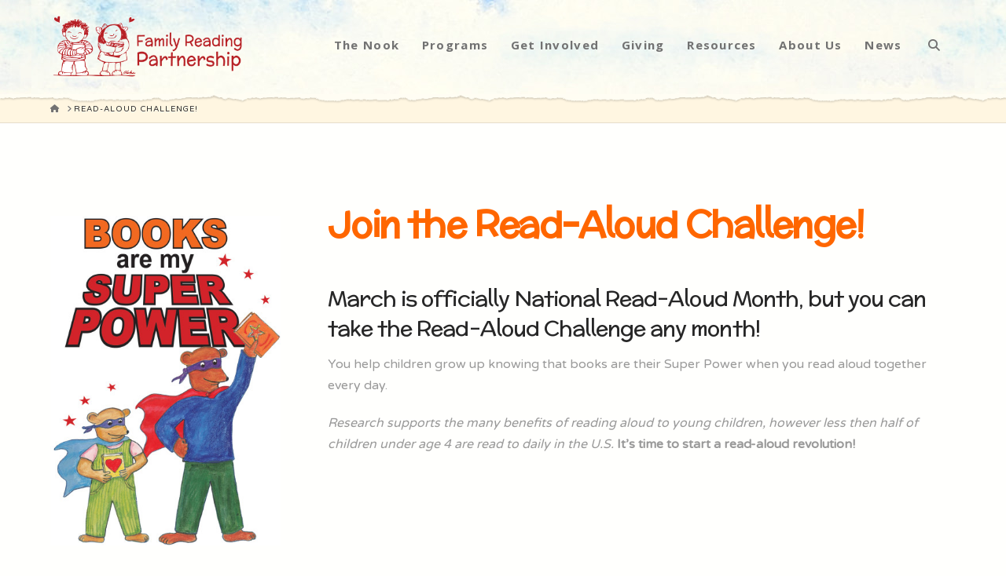

--- FILE ---
content_type: text/html; charset=UTF-8
request_url: https://www.familyreading.org/read-aloud-challenge/
body_size: 85112
content:
<!DOCTYPE html>
<html class="no-js" lang="en-US">
<head>
<meta charset="UTF-8">
<meta name="viewport" content="width=device-width, initial-scale=1.0">
<link rel="pingback" href="https://www.familyreading.org/xmlrpc.php">
<title>Read-Aloud Challenge! | Family Reading Partnership</title>
<meta name='robots' content='max-image-preview:large' />
<link rel="alternate" type="application/rss+xml" title="Family Reading Partnership &raquo; Feed" href="https://www.familyreading.org/feed/" />
<link rel="alternate" type="application/rss+xml" title="Family Reading Partnership &raquo; Comments Feed" href="https://www.familyreading.org/comments/feed/" />
<link rel="alternate" title="oEmbed (JSON)" type="application/json+oembed" href="https://www.familyreading.org/wp-json/oembed/1.0/embed?url=https%3A%2F%2Fwww.familyreading.org%2Fread-aloud-challenge%2F" />
<link rel="alternate" title="oEmbed (XML)" type="text/xml+oembed" href="https://www.familyreading.org/wp-json/oembed/1.0/embed?url=https%3A%2F%2Fwww.familyreading.org%2Fread-aloud-challenge%2F&#038;format=xml" />
<style id='wp-img-auto-sizes-contain-inline-css' type='text/css'>
img:is([sizes=auto i],[sizes^="auto," i]){contain-intrinsic-size:3000px 1500px}
/*# sourceURL=wp-img-auto-sizes-contain-inline-css */
</style>
<style id='wp-emoji-styles-inline-css' type='text/css'>

	img.wp-smiley, img.emoji {
		display: inline !important;
		border: none !important;
		box-shadow: none !important;
		height: 1em !important;
		width: 1em !important;
		margin: 0 0.07em !important;
		vertical-align: -0.1em !important;
		background: none !important;
		padding: 0 !important;
	}
/*# sourceURL=wp-emoji-styles-inline-css */
</style>
<style id='wp-block-library-inline-css' type='text/css'>
:root{--wp-block-synced-color:#7a00df;--wp-block-synced-color--rgb:122,0,223;--wp-bound-block-color:var(--wp-block-synced-color);--wp-editor-canvas-background:#ddd;--wp-admin-theme-color:#007cba;--wp-admin-theme-color--rgb:0,124,186;--wp-admin-theme-color-darker-10:#006ba1;--wp-admin-theme-color-darker-10--rgb:0,107,160.5;--wp-admin-theme-color-darker-20:#005a87;--wp-admin-theme-color-darker-20--rgb:0,90,135;--wp-admin-border-width-focus:2px}@media (min-resolution:192dpi){:root{--wp-admin-border-width-focus:1.5px}}.wp-element-button{cursor:pointer}:root .has-very-light-gray-background-color{background-color:#eee}:root .has-very-dark-gray-background-color{background-color:#313131}:root .has-very-light-gray-color{color:#eee}:root .has-very-dark-gray-color{color:#313131}:root .has-vivid-green-cyan-to-vivid-cyan-blue-gradient-background{background:linear-gradient(135deg,#00d084,#0693e3)}:root .has-purple-crush-gradient-background{background:linear-gradient(135deg,#34e2e4,#4721fb 50%,#ab1dfe)}:root .has-hazy-dawn-gradient-background{background:linear-gradient(135deg,#faaca8,#dad0ec)}:root .has-subdued-olive-gradient-background{background:linear-gradient(135deg,#fafae1,#67a671)}:root .has-atomic-cream-gradient-background{background:linear-gradient(135deg,#fdd79a,#004a59)}:root .has-nightshade-gradient-background{background:linear-gradient(135deg,#330968,#31cdcf)}:root .has-midnight-gradient-background{background:linear-gradient(135deg,#020381,#2874fc)}:root{--wp--preset--font-size--normal:16px;--wp--preset--font-size--huge:42px}.has-regular-font-size{font-size:1em}.has-larger-font-size{font-size:2.625em}.has-normal-font-size{font-size:var(--wp--preset--font-size--normal)}.has-huge-font-size{font-size:var(--wp--preset--font-size--huge)}.has-text-align-center{text-align:center}.has-text-align-left{text-align:left}.has-text-align-right{text-align:right}.has-fit-text{white-space:nowrap!important}#end-resizable-editor-section{display:none}.aligncenter{clear:both}.items-justified-left{justify-content:flex-start}.items-justified-center{justify-content:center}.items-justified-right{justify-content:flex-end}.items-justified-space-between{justify-content:space-between}.screen-reader-text{border:0;clip-path:inset(50%);height:1px;margin:-1px;overflow:hidden;padding:0;position:absolute;width:1px;word-wrap:normal!important}.screen-reader-text:focus{background-color:#ddd;clip-path:none;color:#444;display:block;font-size:1em;height:auto;left:5px;line-height:normal;padding:15px 23px 14px;text-decoration:none;top:5px;width:auto;z-index:100000}html :where(.has-border-color){border-style:solid}html :where([style*=border-top-color]){border-top-style:solid}html :where([style*=border-right-color]){border-right-style:solid}html :where([style*=border-bottom-color]){border-bottom-style:solid}html :where([style*=border-left-color]){border-left-style:solid}html :where([style*=border-width]){border-style:solid}html :where([style*=border-top-width]){border-top-style:solid}html :where([style*=border-right-width]){border-right-style:solid}html :where([style*=border-bottom-width]){border-bottom-style:solid}html :where([style*=border-left-width]){border-left-style:solid}html :where(img[class*=wp-image-]){height:auto;max-width:100%}:where(figure){margin:0 0 1em}html :where(.is-position-sticky){--wp-admin--admin-bar--position-offset:var(--wp-admin--admin-bar--height,0px)}@media screen and (max-width:600px){html :where(.is-position-sticky){--wp-admin--admin-bar--position-offset:0px}}

/*# sourceURL=wp-block-library-inline-css */
</style><style id='wp-block-heading-inline-css' type='text/css'>
h1:where(.wp-block-heading).has-background,h2:where(.wp-block-heading).has-background,h3:where(.wp-block-heading).has-background,h4:where(.wp-block-heading).has-background,h5:where(.wp-block-heading).has-background,h6:where(.wp-block-heading).has-background{padding:1.25em 2.375em}h1.has-text-align-left[style*=writing-mode]:where([style*=vertical-lr]),h1.has-text-align-right[style*=writing-mode]:where([style*=vertical-rl]),h2.has-text-align-left[style*=writing-mode]:where([style*=vertical-lr]),h2.has-text-align-right[style*=writing-mode]:where([style*=vertical-rl]),h3.has-text-align-left[style*=writing-mode]:where([style*=vertical-lr]),h3.has-text-align-right[style*=writing-mode]:where([style*=vertical-rl]),h4.has-text-align-left[style*=writing-mode]:where([style*=vertical-lr]),h4.has-text-align-right[style*=writing-mode]:where([style*=vertical-rl]),h5.has-text-align-left[style*=writing-mode]:where([style*=vertical-lr]),h5.has-text-align-right[style*=writing-mode]:where([style*=vertical-rl]),h6.has-text-align-left[style*=writing-mode]:where([style*=vertical-lr]),h6.has-text-align-right[style*=writing-mode]:where([style*=vertical-rl]){rotate:180deg}
/*# sourceURL=https://www.familyreading.org/wp-includes/blocks/heading/style.min.css */
</style>
<style id='wp-block-image-inline-css' type='text/css'>
.wp-block-image>a,.wp-block-image>figure>a{display:inline-block}.wp-block-image img{box-sizing:border-box;height:auto;max-width:100%;vertical-align:bottom}@media not (prefers-reduced-motion){.wp-block-image img.hide{visibility:hidden}.wp-block-image img.show{animation:show-content-image .4s}}.wp-block-image[style*=border-radius] img,.wp-block-image[style*=border-radius]>a{border-radius:inherit}.wp-block-image.has-custom-border img{box-sizing:border-box}.wp-block-image.aligncenter{text-align:center}.wp-block-image.alignfull>a,.wp-block-image.alignwide>a{width:100%}.wp-block-image.alignfull img,.wp-block-image.alignwide img{height:auto;width:100%}.wp-block-image .aligncenter,.wp-block-image .alignleft,.wp-block-image .alignright,.wp-block-image.aligncenter,.wp-block-image.alignleft,.wp-block-image.alignright{display:table}.wp-block-image .aligncenter>figcaption,.wp-block-image .alignleft>figcaption,.wp-block-image .alignright>figcaption,.wp-block-image.aligncenter>figcaption,.wp-block-image.alignleft>figcaption,.wp-block-image.alignright>figcaption{caption-side:bottom;display:table-caption}.wp-block-image .alignleft{float:left;margin:.5em 1em .5em 0}.wp-block-image .alignright{float:right;margin:.5em 0 .5em 1em}.wp-block-image .aligncenter{margin-left:auto;margin-right:auto}.wp-block-image :where(figcaption){margin-bottom:1em;margin-top:.5em}.wp-block-image.is-style-circle-mask img{border-radius:9999px}@supports ((-webkit-mask-image:none) or (mask-image:none)) or (-webkit-mask-image:none){.wp-block-image.is-style-circle-mask img{border-radius:0;-webkit-mask-image:url('data:image/svg+xml;utf8,<svg viewBox="0 0 100 100" xmlns="http://www.w3.org/2000/svg"><circle cx="50" cy="50" r="50"/></svg>');mask-image:url('data:image/svg+xml;utf8,<svg viewBox="0 0 100 100" xmlns="http://www.w3.org/2000/svg"><circle cx="50" cy="50" r="50"/></svg>');mask-mode:alpha;-webkit-mask-position:center;mask-position:center;-webkit-mask-repeat:no-repeat;mask-repeat:no-repeat;-webkit-mask-size:contain;mask-size:contain}}:root :where(.wp-block-image.is-style-rounded img,.wp-block-image .is-style-rounded img){border-radius:9999px}.wp-block-image figure{margin:0}.wp-lightbox-container{display:flex;flex-direction:column;position:relative}.wp-lightbox-container img{cursor:zoom-in}.wp-lightbox-container img:hover+button{opacity:1}.wp-lightbox-container button{align-items:center;backdrop-filter:blur(16px) saturate(180%);background-color:#5a5a5a40;border:none;border-radius:4px;cursor:zoom-in;display:flex;height:20px;justify-content:center;opacity:0;padding:0;position:absolute;right:16px;text-align:center;top:16px;width:20px;z-index:100}@media not (prefers-reduced-motion){.wp-lightbox-container button{transition:opacity .2s ease}}.wp-lightbox-container button:focus-visible{outline:3px auto #5a5a5a40;outline:3px auto -webkit-focus-ring-color;outline-offset:3px}.wp-lightbox-container button:hover{cursor:pointer;opacity:1}.wp-lightbox-container button:focus{opacity:1}.wp-lightbox-container button:focus,.wp-lightbox-container button:hover,.wp-lightbox-container button:not(:hover):not(:active):not(.has-background){background-color:#5a5a5a40;border:none}.wp-lightbox-overlay{box-sizing:border-box;cursor:zoom-out;height:100vh;left:0;overflow:hidden;position:fixed;top:0;visibility:hidden;width:100%;z-index:100000}.wp-lightbox-overlay .close-button{align-items:center;cursor:pointer;display:flex;justify-content:center;min-height:40px;min-width:40px;padding:0;position:absolute;right:calc(env(safe-area-inset-right) + 16px);top:calc(env(safe-area-inset-top) + 16px);z-index:5000000}.wp-lightbox-overlay .close-button:focus,.wp-lightbox-overlay .close-button:hover,.wp-lightbox-overlay .close-button:not(:hover):not(:active):not(.has-background){background:none;border:none}.wp-lightbox-overlay .lightbox-image-container{height:var(--wp--lightbox-container-height);left:50%;overflow:hidden;position:absolute;top:50%;transform:translate(-50%,-50%);transform-origin:top left;width:var(--wp--lightbox-container-width);z-index:9999999999}.wp-lightbox-overlay .wp-block-image{align-items:center;box-sizing:border-box;display:flex;height:100%;justify-content:center;margin:0;position:relative;transform-origin:0 0;width:100%;z-index:3000000}.wp-lightbox-overlay .wp-block-image img{height:var(--wp--lightbox-image-height);min-height:var(--wp--lightbox-image-height);min-width:var(--wp--lightbox-image-width);width:var(--wp--lightbox-image-width)}.wp-lightbox-overlay .wp-block-image figcaption{display:none}.wp-lightbox-overlay button{background:none;border:none}.wp-lightbox-overlay .scrim{background-color:#fff;height:100%;opacity:.9;position:absolute;width:100%;z-index:2000000}.wp-lightbox-overlay.active{visibility:visible}@media not (prefers-reduced-motion){.wp-lightbox-overlay.active{animation:turn-on-visibility .25s both}.wp-lightbox-overlay.active img{animation:turn-on-visibility .35s both}.wp-lightbox-overlay.show-closing-animation:not(.active){animation:turn-off-visibility .35s both}.wp-lightbox-overlay.show-closing-animation:not(.active) img{animation:turn-off-visibility .25s both}.wp-lightbox-overlay.zoom.active{animation:none;opacity:1;visibility:visible}.wp-lightbox-overlay.zoom.active .lightbox-image-container{animation:lightbox-zoom-in .4s}.wp-lightbox-overlay.zoom.active .lightbox-image-container img{animation:none}.wp-lightbox-overlay.zoom.active .scrim{animation:turn-on-visibility .4s forwards}.wp-lightbox-overlay.zoom.show-closing-animation:not(.active){animation:none}.wp-lightbox-overlay.zoom.show-closing-animation:not(.active) .lightbox-image-container{animation:lightbox-zoom-out .4s}.wp-lightbox-overlay.zoom.show-closing-animation:not(.active) .lightbox-image-container img{animation:none}.wp-lightbox-overlay.zoom.show-closing-animation:not(.active) .scrim{animation:turn-off-visibility .4s forwards}}@keyframes show-content-image{0%{visibility:hidden}99%{visibility:hidden}to{visibility:visible}}@keyframes turn-on-visibility{0%{opacity:0}to{opacity:1}}@keyframes turn-off-visibility{0%{opacity:1;visibility:visible}99%{opacity:0;visibility:visible}to{opacity:0;visibility:hidden}}@keyframes lightbox-zoom-in{0%{transform:translate(calc((-100vw + var(--wp--lightbox-scrollbar-width))/2 + var(--wp--lightbox-initial-left-position)),calc(-50vh + var(--wp--lightbox-initial-top-position))) scale(var(--wp--lightbox-scale))}to{transform:translate(-50%,-50%) scale(1)}}@keyframes lightbox-zoom-out{0%{transform:translate(-50%,-50%) scale(1);visibility:visible}99%{visibility:visible}to{transform:translate(calc((-100vw + var(--wp--lightbox-scrollbar-width))/2 + var(--wp--lightbox-initial-left-position)),calc(-50vh + var(--wp--lightbox-initial-top-position))) scale(var(--wp--lightbox-scale));visibility:hidden}}
/*# sourceURL=https://www.familyreading.org/wp-includes/blocks/image/style.min.css */
</style>
<style id='wp-block-image-theme-inline-css' type='text/css'>
:root :where(.wp-block-image figcaption){color:#555;font-size:13px;text-align:center}.is-dark-theme :root :where(.wp-block-image figcaption){color:#ffffffa6}.wp-block-image{margin:0 0 1em}
/*# sourceURL=https://www.familyreading.org/wp-includes/blocks/image/theme.min.css */
</style>
<style id='global-styles-inline-css' type='text/css'>
:root{--wp--preset--aspect-ratio--square: 1;--wp--preset--aspect-ratio--4-3: 4/3;--wp--preset--aspect-ratio--3-4: 3/4;--wp--preset--aspect-ratio--3-2: 3/2;--wp--preset--aspect-ratio--2-3: 2/3;--wp--preset--aspect-ratio--16-9: 16/9;--wp--preset--aspect-ratio--9-16: 9/16;--wp--preset--color--black: #000000;--wp--preset--color--cyan-bluish-gray: #abb8c3;--wp--preset--color--white: #ffffff;--wp--preset--color--pale-pink: #f78da7;--wp--preset--color--vivid-red: #cf2e2e;--wp--preset--color--luminous-vivid-orange: #ff6900;--wp--preset--color--luminous-vivid-amber: #fcb900;--wp--preset--color--light-green-cyan: #7bdcb5;--wp--preset--color--vivid-green-cyan: #00d084;--wp--preset--color--pale-cyan-blue: #8ed1fc;--wp--preset--color--vivid-cyan-blue: #0693e3;--wp--preset--color--vivid-purple: #9b51e0;--wp--preset--gradient--vivid-cyan-blue-to-vivid-purple: linear-gradient(135deg,rgb(6,147,227) 0%,rgb(155,81,224) 100%);--wp--preset--gradient--light-green-cyan-to-vivid-green-cyan: linear-gradient(135deg,rgb(122,220,180) 0%,rgb(0,208,130) 100%);--wp--preset--gradient--luminous-vivid-amber-to-luminous-vivid-orange: linear-gradient(135deg,rgb(252,185,0) 0%,rgb(255,105,0) 100%);--wp--preset--gradient--luminous-vivid-orange-to-vivid-red: linear-gradient(135deg,rgb(255,105,0) 0%,rgb(207,46,46) 100%);--wp--preset--gradient--very-light-gray-to-cyan-bluish-gray: linear-gradient(135deg,rgb(238,238,238) 0%,rgb(169,184,195) 100%);--wp--preset--gradient--cool-to-warm-spectrum: linear-gradient(135deg,rgb(74,234,220) 0%,rgb(151,120,209) 20%,rgb(207,42,186) 40%,rgb(238,44,130) 60%,rgb(251,105,98) 80%,rgb(254,248,76) 100%);--wp--preset--gradient--blush-light-purple: linear-gradient(135deg,rgb(255,206,236) 0%,rgb(152,150,240) 100%);--wp--preset--gradient--blush-bordeaux: linear-gradient(135deg,rgb(254,205,165) 0%,rgb(254,45,45) 50%,rgb(107,0,62) 100%);--wp--preset--gradient--luminous-dusk: linear-gradient(135deg,rgb(255,203,112) 0%,rgb(199,81,192) 50%,rgb(65,88,208) 100%);--wp--preset--gradient--pale-ocean: linear-gradient(135deg,rgb(255,245,203) 0%,rgb(182,227,212) 50%,rgb(51,167,181) 100%);--wp--preset--gradient--electric-grass: linear-gradient(135deg,rgb(202,248,128) 0%,rgb(113,206,126) 100%);--wp--preset--gradient--midnight: linear-gradient(135deg,rgb(2,3,129) 0%,rgb(40,116,252) 100%);--wp--preset--font-size--small: 13px;--wp--preset--font-size--medium: 20px;--wp--preset--font-size--large: 36px;--wp--preset--font-size--x-large: 42px;--wp--preset--spacing--20: 0.44rem;--wp--preset--spacing--30: 0.67rem;--wp--preset--spacing--40: 1rem;--wp--preset--spacing--50: 1.5rem;--wp--preset--spacing--60: 2.25rem;--wp--preset--spacing--70: 3.38rem;--wp--preset--spacing--80: 5.06rem;--wp--preset--shadow--natural: 6px 6px 9px rgba(0, 0, 0, 0.2);--wp--preset--shadow--deep: 12px 12px 50px rgba(0, 0, 0, 0.4);--wp--preset--shadow--sharp: 6px 6px 0px rgba(0, 0, 0, 0.2);--wp--preset--shadow--outlined: 6px 6px 0px -3px rgb(255, 255, 255), 6px 6px rgb(0, 0, 0);--wp--preset--shadow--crisp: 6px 6px 0px rgb(0, 0, 0);}:where(.is-layout-flex){gap: 0.5em;}:where(.is-layout-grid){gap: 0.5em;}body .is-layout-flex{display: flex;}.is-layout-flex{flex-wrap: wrap;align-items: center;}.is-layout-flex > :is(*, div){margin: 0;}body .is-layout-grid{display: grid;}.is-layout-grid > :is(*, div){margin: 0;}:where(.wp-block-columns.is-layout-flex){gap: 2em;}:where(.wp-block-columns.is-layout-grid){gap: 2em;}:where(.wp-block-post-template.is-layout-flex){gap: 1.25em;}:where(.wp-block-post-template.is-layout-grid){gap: 1.25em;}.has-black-color{color: var(--wp--preset--color--black) !important;}.has-cyan-bluish-gray-color{color: var(--wp--preset--color--cyan-bluish-gray) !important;}.has-white-color{color: var(--wp--preset--color--white) !important;}.has-pale-pink-color{color: var(--wp--preset--color--pale-pink) !important;}.has-vivid-red-color{color: var(--wp--preset--color--vivid-red) !important;}.has-luminous-vivid-orange-color{color: var(--wp--preset--color--luminous-vivid-orange) !important;}.has-luminous-vivid-amber-color{color: var(--wp--preset--color--luminous-vivid-amber) !important;}.has-light-green-cyan-color{color: var(--wp--preset--color--light-green-cyan) !important;}.has-vivid-green-cyan-color{color: var(--wp--preset--color--vivid-green-cyan) !important;}.has-pale-cyan-blue-color{color: var(--wp--preset--color--pale-cyan-blue) !important;}.has-vivid-cyan-blue-color{color: var(--wp--preset--color--vivid-cyan-blue) !important;}.has-vivid-purple-color{color: var(--wp--preset--color--vivid-purple) !important;}.has-black-background-color{background-color: var(--wp--preset--color--black) !important;}.has-cyan-bluish-gray-background-color{background-color: var(--wp--preset--color--cyan-bluish-gray) !important;}.has-white-background-color{background-color: var(--wp--preset--color--white) !important;}.has-pale-pink-background-color{background-color: var(--wp--preset--color--pale-pink) !important;}.has-vivid-red-background-color{background-color: var(--wp--preset--color--vivid-red) !important;}.has-luminous-vivid-orange-background-color{background-color: var(--wp--preset--color--luminous-vivid-orange) !important;}.has-luminous-vivid-amber-background-color{background-color: var(--wp--preset--color--luminous-vivid-amber) !important;}.has-light-green-cyan-background-color{background-color: var(--wp--preset--color--light-green-cyan) !important;}.has-vivid-green-cyan-background-color{background-color: var(--wp--preset--color--vivid-green-cyan) !important;}.has-pale-cyan-blue-background-color{background-color: var(--wp--preset--color--pale-cyan-blue) !important;}.has-vivid-cyan-blue-background-color{background-color: var(--wp--preset--color--vivid-cyan-blue) !important;}.has-vivid-purple-background-color{background-color: var(--wp--preset--color--vivid-purple) !important;}.has-black-border-color{border-color: var(--wp--preset--color--black) !important;}.has-cyan-bluish-gray-border-color{border-color: var(--wp--preset--color--cyan-bluish-gray) !important;}.has-white-border-color{border-color: var(--wp--preset--color--white) !important;}.has-pale-pink-border-color{border-color: var(--wp--preset--color--pale-pink) !important;}.has-vivid-red-border-color{border-color: var(--wp--preset--color--vivid-red) !important;}.has-luminous-vivid-orange-border-color{border-color: var(--wp--preset--color--luminous-vivid-orange) !important;}.has-luminous-vivid-amber-border-color{border-color: var(--wp--preset--color--luminous-vivid-amber) !important;}.has-light-green-cyan-border-color{border-color: var(--wp--preset--color--light-green-cyan) !important;}.has-vivid-green-cyan-border-color{border-color: var(--wp--preset--color--vivid-green-cyan) !important;}.has-pale-cyan-blue-border-color{border-color: var(--wp--preset--color--pale-cyan-blue) !important;}.has-vivid-cyan-blue-border-color{border-color: var(--wp--preset--color--vivid-cyan-blue) !important;}.has-vivid-purple-border-color{border-color: var(--wp--preset--color--vivid-purple) !important;}.has-vivid-cyan-blue-to-vivid-purple-gradient-background{background: var(--wp--preset--gradient--vivid-cyan-blue-to-vivid-purple) !important;}.has-light-green-cyan-to-vivid-green-cyan-gradient-background{background: var(--wp--preset--gradient--light-green-cyan-to-vivid-green-cyan) !important;}.has-luminous-vivid-amber-to-luminous-vivid-orange-gradient-background{background: var(--wp--preset--gradient--luminous-vivid-amber-to-luminous-vivid-orange) !important;}.has-luminous-vivid-orange-to-vivid-red-gradient-background{background: var(--wp--preset--gradient--luminous-vivid-orange-to-vivid-red) !important;}.has-very-light-gray-to-cyan-bluish-gray-gradient-background{background: var(--wp--preset--gradient--very-light-gray-to-cyan-bluish-gray) !important;}.has-cool-to-warm-spectrum-gradient-background{background: var(--wp--preset--gradient--cool-to-warm-spectrum) !important;}.has-blush-light-purple-gradient-background{background: var(--wp--preset--gradient--blush-light-purple) !important;}.has-blush-bordeaux-gradient-background{background: var(--wp--preset--gradient--blush-bordeaux) !important;}.has-luminous-dusk-gradient-background{background: var(--wp--preset--gradient--luminous-dusk) !important;}.has-pale-ocean-gradient-background{background: var(--wp--preset--gradient--pale-ocean) !important;}.has-electric-grass-gradient-background{background: var(--wp--preset--gradient--electric-grass) !important;}.has-midnight-gradient-background{background: var(--wp--preset--gradient--midnight) !important;}.has-small-font-size{font-size: var(--wp--preset--font-size--small) !important;}.has-medium-font-size{font-size: var(--wp--preset--font-size--medium) !important;}.has-large-font-size{font-size: var(--wp--preset--font-size--large) !important;}.has-x-large-font-size{font-size: var(--wp--preset--font-size--x-large) !important;}
/*# sourceURL=global-styles-inline-css */
</style>

<style id='classic-theme-styles-inline-css' type='text/css'>
/*! This file is auto-generated */
.wp-block-button__link{color:#fff;background-color:#32373c;border-radius:9999px;box-shadow:none;text-decoration:none;padding:calc(.667em + 2px) calc(1.333em + 2px);font-size:1.125em}.wp-block-file__button{background:#32373c;color:#fff;text-decoration:none}
/*# sourceURL=/wp-includes/css/classic-themes.min.css */
</style>
<link rel='stylesheet' id='x-stack-css' href='https://www.familyreading.org/wp-content/themes/x/framework/dist/css/site/stacks/integrity-light.css?ver=10.7.11' type='text/css' media='all' />
<link rel='stylesheet' id='dashicons-css' href='https://www.familyreading.org/wp-includes/css/dashicons.min.css?ver=91699bbd276a07b58194eb0de5ca4d0b' type='text/css' media='all' />
<link rel='stylesheet' id='my-calendar-lists-css' href='https://www.familyreading.org/wp-content/plugins/my-calendar/css/list-presets.css?ver=3.6.17' type='text/css' media='all' />
<link rel='stylesheet' id='my-calendar-reset-css' href='https://www.familyreading.org/wp-content/plugins/my-calendar/css/reset.css?ver=3.6.17' type='text/css' media='all' />
<link rel='stylesheet' id='my-calendar-style-css' href='https://www.familyreading.org/wp-content/plugins/my-calendar/styles/twentytwentyone.css?ver=3.6.17-twentytwentyone-css' type='text/css' media='all' />
<style id='my-calendar-style-inline-css' type='text/css'>

/* Styles by My Calendar - Joe Dolson https://www.joedolson.com/ */

.my-calendar-modal .event-title svg { background-color: #243f82; padding: 3px; }
.mc-main .mc_general .event-title, .mc-main .mc_general .event-title a { background: #243f82 !important; color: #ffffff !important; }
.mc-main .mc_general .event-title button { background: #243f82 !important; color: #ffffff !important; }
.mc-main .mc_general .event-title a:hover, .mc-main .mc_general .event-title a:focus { background: #000c4f !important;}
.mc-main .mc_general .event-title button:hover, .mc-main .mc_general .event-title button:focus { background: #000c4f !important;}
.my-calendar-modal .event-title svg { background-color: #b1d8e0; padding: 3px; }
.mc-main .mc_nook-event .event-title, .mc-main .mc_nook-event .event-title a { background: #b1d8e0 !important; color: #000000 !important; }
.mc-main .mc_nook-event .event-title button { background: #b1d8e0 !important; color: #000000 !important; }
.mc-main .mc_nook-event .event-title a:hover, .mc-main .mc_nook-event .event-title a:focus { background: #e4ffff !important;}
.mc-main .mc_nook-event .event-title button:hover, .mc-main .mc_nook-event .event-title button:focus { background: #e4ffff !important;}
.my-calendar-modal .event-title svg { background-color: #f9f9ca; padding: 3px; }
.mc-main .mc_community-storytime .event-title, .mc-main .mc_community-storytime .event-title a { background: #f9f9ca !important; color: #000000 !important; }
.mc-main .mc_community-storytime .event-title button { background: #f9f9ca !important; color: #000000 !important; }
.mc-main .mc_community-storytime .event-title a:hover, .mc-main .mc_community-storytime .event-title a:focus { background: #fffffd !important;}
.mc-main .mc_community-storytime .event-title button:hover, .mc-main .mc_community-storytime .event-title button:focus { background: #fffffd !important;}
.mc-main, .mc-event, .my-calendar-modal, .my-calendar-modal-overlay, .mc-event-list {--primary-dark: #313233; --primary-light: #fff; --secondary-light: #fff; --secondary-dark: #000; --highlight-dark: #666; --highlight-light: #efefef; --close-button: #b32d2e; --search-highlight-bg: #f5e6ab; --navbar-background: transparent; --nav-button-bg: #fff; --nav-button-color: #313233; --nav-button-border: #313233; --nav-input-border: #313233; --nav-input-background: #fff; --nav-input-color: #313233; --grid-cell-border: #0000001f; --grid-header-border: #313233; --grid-header-color: #313233; --grid-weekend-color: #313233; --grid-header-bg: transparent; --grid-weekend-bg: transparent; --grid-cell-background: transparent; --current-day-border: #313233; --current-day-color: #313233; --current-day-bg: transparent; --date-has-events-bg: #313233; --date-has-events-color: #f6f7f7; --calendar-heading: clamp( 1.125rem, 24px, 2.5rem ); --event-title: clamp( 1.25rem, 24px, 2.5rem ); --grid-date: 16px; --grid-date-heading: clamp( .75rem, 16px, 1.5rem ); --modal-title: 1.5rem; --navigation-controls: clamp( .75rem, 16px, 1.5rem ); --card-heading: 1.125rem; --list-date: 1.25rem; --author-card: clamp( .75rem, 14px, 1.5rem); --single-event-title: clamp( 1.25rem, 24px, 2.5rem ); --mini-time-text: clamp( .75rem, 14px 1.25rem ); --list-event-date: 1.25rem; --list-event-title: 1.2rem; --grid-max-width: 1260px; --list-preset-border-color: #000000; --list-preset-stripe-background: rgba( 0,0,0,.04 ); --list-preset-date-badge-background: #000; --list-preset-date-badge-color: #fff; --list-preset-background: transparent; --category-mc_general: #243f82; --category-mc_nook-event: #b1d8e0; --category-mc_community-storytime: #f9f9ca; }
/*# sourceURL=my-calendar-style-inline-css */
</style>
<style id='cs-inline-css' type='text/css'>
@media (min-width:1200px){.x-hide-xl{display:none !important;}}@media (min-width:979px) and (max-width:1199px){.x-hide-lg{display:none !important;}}@media (min-width:767px) and (max-width:978px){.x-hide-md{display:none !important;}}@media (min-width:480px) and (max-width:766px){.x-hide-sm{display:none !important;}}@media (max-width:479px){.x-hide-xs{display:none !important;}} a,h1 a:hover,h2 a:hover,h3 a:hover,h4 a:hover,h5 a:hover,h6 a:hover,.x-breadcrumb-wrap a:hover,.widget ul li a:hover,.widget ol li a:hover,.widget.widget_text ul li a,.widget.widget_text ol li a,.widget_nav_menu .current-menu-item > a,.x-accordion-heading .x-accordion-toggle:hover,.x-comment-author a:hover,.x-comment-time:hover,.x-recent-posts a:hover .h-recent-posts{color:#ff2a13;}a:hover,.widget.widget_text ul li a:hover,.widget.widget_text ol li a:hover,.x-twitter-widget ul li a:hover{color:#d80f0f;}.rev_slider_wrapper,a.x-img-thumbnail:hover,.x-slider-container.below,.page-template-template-blank-3-php .x-slider-container.above,.page-template-template-blank-6-php .x-slider-container.above{border-color:#ff2a13;}.entry-thumb:before,.x-pagination span.current,.woocommerce-pagination span[aria-current],.flex-direction-nav a,.flex-control-nav a:hover,.flex-control-nav a.flex-active,.mejs-time-current,.x-dropcap,.x-skill-bar .bar,.x-pricing-column.featured h2,.h-comments-title small,.x-entry-share .x-share:hover,.x-highlight,.x-recent-posts .x-recent-posts-img:after{background-color:#ff2a13;}.x-nav-tabs > .active > a,.x-nav-tabs > .active > a:hover{box-shadow:inset 0 3px 0 0 #ff2a13;}.x-main{width:calc(72% - 2.463055%);}.x-sidebar{width:calc(100% - 2.463055% - 72%);}.x-comment-author,.x-comment-time,.comment-form-author label,.comment-form-email label,.comment-form-url label,.comment-form-rating label,.comment-form-comment label,.widget_calendar #wp-calendar caption,.widget.widget_rss li .rsswidget{font-family:"McLaren",display;font-weight:400;}.p-landmark-sub,.p-meta,input,button,select,textarea{font-family:"Varela Round",sans-serif;}.widget ul li a,.widget ol li a,.x-comment-time{color:#999999;}.widget_text ol li a,.widget_text ul li a{color:#ff2a13;}.widget_text ol li a:hover,.widget_text ul li a:hover{color:#d80f0f;}.comment-form-author label,.comment-form-email label,.comment-form-url label,.comment-form-rating label,.comment-form-comment label,.widget_calendar #wp-calendar th,.p-landmark-sub strong,.widget_tag_cloud .tagcloud a:hover,.widget_tag_cloud .tagcloud a:active,.entry-footer a:hover,.entry-footer a:active,.x-breadcrumbs .current,.x-comment-author,.x-comment-author a{color:#272727;}.widget_calendar #wp-calendar th{border-color:#272727;}.h-feature-headline span i{background-color:#272727;}@media (max-width:978.98px){}html{font-size:16px;}@media (min-width:479px){html{font-size:16px;}}@media (min-width:766px){html{font-size:16px;}}@media (min-width:978px){html{font-size:16px;}}@media (min-width:1199px){html{font-size:16px;}}body{font-style:normal;font-weight:400;color:#999999;background:#fffffd;}.w-b{font-weight:400 !important;}h1,h2,h3,h4,h5,h6,.h1,.h2,.h3,.h4,.h5,.h6,.x-text-headline{font-family:"McLaren",display;font-style:normal;font-weight:400;}h1,.h1{letter-spacing:-0.035em;}h2,.h2{letter-spacing:-0.035em;}h3,.h3{letter-spacing:-0.035em;}h4,.h4{letter-spacing:-0.035em;}h5,.h5{letter-spacing:-0.035em;}h6,.h6{letter-spacing:-0.035em;}.w-h{font-weight:400 !important;}.x-container.width{width:90%;}.x-container.max{max-width:1200px;}.x-bar-content.x-container.width{flex-basis:90%;}.x-main.full{float:none;clear:both;display:block;width:auto;}@media (max-width:978.98px){.x-main.full,.x-main.left,.x-main.right,.x-sidebar.left,.x-sidebar.right{float:none;display:block;width:auto !important;}}.entry-header,.entry-content{font-size:1rem;}body,input,button,select,textarea{font-family:"Varela Round",sans-serif;}h1,h2,h3,h4,h5,h6,.h1,.h2,.h3,.h4,.h5,.h6,h1 a,h2 a,h3 a,h4 a,h5 a,h6 a,.h1 a,.h2 a,.h3 a,.h4 a,.h5 a,.h6 a,blockquote{color:#272727;}.cfc-h-tx{color:#272727 !important;}.cfc-h-bd{border-color:#272727 !important;}.cfc-h-bg{background-color:#272727 !important;}.cfc-b-tx{color:#999999 !important;}.cfc-b-bd{border-color:#999999 !important;}.cfc-b-bg{background-color:#999999 !important;}.x-btn,.button,[type="submit"]{color:rgb(190,30,45);border-color:rgb(190,30,45);background-color:transparent;margin-bottom:0.25em;text-shadow:0 0.075em 0.075em rgba(0,0,0,0.5);box-shadow:0 0.25em 0 0 #a71000,0 4px 9px rgba(0,0,0,0.75);border-radius:100em;padding:0.579em 1.105em 0.842em;font-size:19px;}.x-btn:hover,.button:hover,[type="submit"]:hover{color:#ffffff;border-color:#ff2a13;background-color:#b70c0c;margin-bottom:0.25em;text-shadow:0 0.075em 0.075em rgba(0,0,0,0.5);box-shadow:0 0.25em 0 0 #a71000,0 4px 9px rgba(0,0,0,0.75);}.x-btn.x-btn-real,.x-btn.x-btn-real:hover{margin-bottom:0.25em;text-shadow:0 0.075em 0.075em rgba(0,0,0,0.65);}.x-btn.x-btn-real{box-shadow:0 0.25em 0 0 #a71000,0 4px 9px rgba(0,0,0,0.75);}.x-btn.x-btn-real:hover{box-shadow:0 0.25em 0 0 #a71000,0 4px 9px rgba(0,0,0,0.75);}.x-btn.x-btn-flat,.x-btn.x-btn-flat:hover{margin-bottom:0;text-shadow:0 0.075em 0.075em rgba(0,0,0,0.65);box-shadow:none;}.x-btn.x-btn-transparent,.x-btn.x-btn-transparent:hover{margin-bottom:0;border-width:3px;text-shadow:none;text-transform:uppercase;background-color:transparent;box-shadow:none;}.x-topbar .p-info a:hover,.x-widgetbar .widget ul li a:hover{color:#ff2a13;}.x-topbar .p-info,.x-topbar .p-info a,.x-navbar .desktop .x-nav > li > a,.x-navbar .desktop .sub-menu a,.x-navbar .mobile .x-nav li > a,.x-breadcrumb-wrap a,.x-breadcrumbs .delimiter{color:#727272;}.x-navbar .desktop .x-nav > li > a:hover,.x-navbar .desktop .x-nav > .x-active > a,.x-navbar .desktop .x-nav > .current-menu-item > a,.x-navbar .desktop .sub-menu a:hover,.x-navbar .desktop .sub-menu .x-active > a,.x-navbar .desktop .sub-menu .current-menu-item > a,.x-navbar .desktop .x-nav .x-megamenu > .sub-menu > li > a,.x-navbar .mobile .x-nav li > a:hover,.x-navbar .mobile .x-nav .x-active > a,.x-navbar .mobile .x-nav .current-menu-item > a{color:#272727;}.x-navbar .desktop .x-nav > li > a:hover,.x-navbar .desktop .x-nav > .x-active > a,.x-navbar .desktop .x-nav > .current-menu-item > a{box-shadow:inset 0 4px 0 0 #ff2a13;}.x-navbar .desktop .x-nav > li > a{height:120px;padding-top:52px;}.x-navbar-fixed-top-active .x-navbar-wrap{margin-bottom:1px;}.x-navbar .desktop .x-nav > li ul{top:calc(120px - 15px);}@media (max-width:979px){.x-navbar-fixed-top-active .x-navbar-wrap{margin-bottom:0;}}body.x-navbar-fixed-top-active .x-navbar-wrap{height:120px;}.x-navbar-inner{min-height:120px;}.x-brand{margin-top:20px;font-family:"Open Sans",sans-serif;font-size:42px;font-style:normal;font-weight:700;letter-spacing:-0.035em;color:#272727;}.x-brand:hover,.x-brand:focus{color:#272727;}.x-brand img{width:calc(500px / 2);}.x-navbar .x-nav-wrap .x-nav > li > a{font-family:"Open Sans",sans-serif;font-style:normal;font-weight:700;letter-spacing:0.085em;}.x-navbar .desktop .x-nav > li > a{font-size:15px;}.x-navbar .desktop .x-nav > li > a:not(.x-btn-navbar-woocommerce){padding-left:15px;padding-right:15px;}.x-navbar .desktop .x-nav > li > a > span{margin-right:-0.085em;}.x-btn-navbar{margin-top:20px;}.x-btn-navbar,.x-btn-navbar.collapsed{font-size:24px;}@media (max-width:979px){body.x-navbar-fixed-top-active .x-navbar-wrap{height:auto;}.x-widgetbar{left:0;right:0;}}.bg .mejs-container,.x-video .mejs-container{position:unset !important;} @font-face{font-family:'FontAwesomePro';font-style:normal;font-weight:900;font-display:block;src:url('https://www.familyreading.org/wp-content/plugins/cornerstone/assets/fonts/fa-solid-900.woff2?ver=6.7.2') format('woff2'),url('https://www.familyreading.org/wp-content/plugins/cornerstone/assets/fonts/fa-solid-900.ttf?ver=6.7.2') format('truetype');}[data-x-fa-pro-icon]{font-family:"FontAwesomePro" !important;}[data-x-fa-pro-icon]:before{content:attr(data-x-fa-pro-icon);}[data-x-icon],[data-x-icon-o],[data-x-icon-l],[data-x-icon-s],[data-x-icon-b],[data-x-icon-sr],[data-x-icon-ss],[data-x-icon-sl],[data-x-fa-pro-icon],[class*="cs-fa-"]{display:inline-flex;font-style:normal;font-weight:400;text-decoration:inherit;text-rendering:auto;-webkit-font-smoothing:antialiased;-moz-osx-font-smoothing:grayscale;}[data-x-icon].left,[data-x-icon-o].left,[data-x-icon-l].left,[data-x-icon-s].left,[data-x-icon-b].left,[data-x-icon-sr].left,[data-x-icon-ss].left,[data-x-icon-sl].left,[data-x-fa-pro-icon].left,[class*="cs-fa-"].left{margin-right:0.5em;}[data-x-icon].right,[data-x-icon-o].right,[data-x-icon-l].right,[data-x-icon-s].right,[data-x-icon-b].right,[data-x-icon-sr].right,[data-x-icon-ss].right,[data-x-icon-sl].right,[data-x-fa-pro-icon].right,[class*="cs-fa-"].right{margin-left:0.5em;}[data-x-icon]:before,[data-x-icon-o]:before,[data-x-icon-l]:before,[data-x-icon-s]:before,[data-x-icon-b]:before,[data-x-icon-sr]:before,[data-x-icon-ss]:before,[data-x-icon-sl]:before,[data-x-fa-pro-icon]:before,[class*="cs-fa-"]:before{line-height:1;}@font-face{font-family:'FontAwesome';font-style:normal;font-weight:900;font-display:block;src:url('https://www.familyreading.org/wp-content/plugins/cornerstone/assets/fonts/fa-solid-900.woff2?ver=6.7.2') format('woff2'),url('https://www.familyreading.org/wp-content/plugins/cornerstone/assets/fonts/fa-solid-900.ttf?ver=6.7.2') format('truetype');}[data-x-icon],[data-x-icon-s],[data-x-icon][class*="cs-fa-"]{font-family:"FontAwesome" !important;font-weight:900;}[data-x-icon]:before,[data-x-icon][class*="cs-fa-"]:before{content:attr(data-x-icon);}[data-x-icon-s]:before{content:attr(data-x-icon-s);}@font-face{font-family:'FontAwesomeRegular';font-style:normal;font-weight:400;font-display:block;src:url('https://www.familyreading.org/wp-content/plugins/cornerstone/assets/fonts/fa-regular-400.woff2?ver=6.7.2') format('woff2'),url('https://www.familyreading.org/wp-content/plugins/cornerstone/assets/fonts/fa-regular-400.ttf?ver=6.7.2') format('truetype');}@font-face{font-family:'FontAwesomePro';font-style:normal;font-weight:400;font-display:block;src:url('https://www.familyreading.org/wp-content/plugins/cornerstone/assets/fonts/fa-regular-400.woff2?ver=6.7.2') format('woff2'),url('https://www.familyreading.org/wp-content/plugins/cornerstone/assets/fonts/fa-regular-400.ttf?ver=6.7.2') format('truetype');}[data-x-icon-o]{font-family:"FontAwesomeRegular" !important;}[data-x-icon-o]:before{content:attr(data-x-icon-o);}@font-face{font-family:'FontAwesomeLight';font-style:normal;font-weight:300;font-display:block;src:url('https://www.familyreading.org/wp-content/plugins/cornerstone/assets/fonts/fa-light-300.woff2?ver=6.7.2') format('woff2'),url('https://www.familyreading.org/wp-content/plugins/cornerstone/assets/fonts/fa-light-300.ttf?ver=6.7.2') format('truetype');}@font-face{font-family:'FontAwesomePro';font-style:normal;font-weight:300;font-display:block;src:url('https://www.familyreading.org/wp-content/plugins/cornerstone/assets/fonts/fa-light-300.woff2?ver=6.7.2') format('woff2'),url('https://www.familyreading.org/wp-content/plugins/cornerstone/assets/fonts/fa-light-300.ttf?ver=6.7.2') format('truetype');}[data-x-icon-l]{font-family:"FontAwesomeLight" !important;font-weight:300;}[data-x-icon-l]:before{content:attr(data-x-icon-l);}@font-face{font-family:'FontAwesomeBrands';font-style:normal;font-weight:normal;font-display:block;src:url('https://www.familyreading.org/wp-content/plugins/cornerstone/assets/fonts/fa-brands-400.woff2?ver=6.7.2') format('woff2'),url('https://www.familyreading.org/wp-content/plugins/cornerstone/assets/fonts/fa-brands-400.ttf?ver=6.7.2') format('truetype');}[data-x-icon-b]{font-family:"FontAwesomeBrands" !important;}[data-x-icon-b]:before{content:attr(data-x-icon-b);}.widget.widget_rss li .rsswidget:before{content:"\f35d";padding-right:0.4em;font-family:"FontAwesome";} .p-meta>span:nth-of-type(1){display:none;}.h-landmark{margin-top:1rem;overflow:visible !important;font-family:'Trocchi';}.entry-wrap .x-container.width{width:100%;}.h-recent-posts{font-family:'Trocchi';font-size:.9em !important;}.type-post h1.entry-title{font-family:'Trocchi';}.type-post h2.entry-title{font-family:'Trocchi';font-size:140% !important;}.x-navbar{background:url('/wp-content/uploads/2015/10/header-background-clouds3.jpg') center top repeat-x;background-color:#FEFBF2;}.x-navbar::after{content:'';display:block;position:absolute;top:100%;height:1rem;width:100%;background-image:url('/wp-content/uploads/2015/10/header-bottom-edge1.png');background-repeat:repeat-x;background-position:0% 0;}footer.x-colophon.bottom{background:url('/wp-content/uploads/2015/10/header-background-clouds-footer3.jpg') center;background-color:white;background-repeat:repeat-x;background-position:center bottom;}.x-colophon+.x-colophon{border-top:none !important;}.x-breadcrumb-wrap{background-color:rgb(255,246,225);}.no-breadcrumbs .x-breadcrumb-wrap{display:none;}a.x-accordion-toggle{font-family:'Open Sans' !important;font-size:15px !important;text-transform:uppercase !important;font-weight:700 !important;}.custom-blockquote{font-family:'Trocchi',serif;font-size:2.5rem;line-height:3.4rem;letter-spacing:0px;}.h-custom-headline.accent span:before{border:none;background:url('/wp-content/uploads/2015/11/paint-stroke-left.png') no-repeat;background-position:100%;background-size:contain;height:10px;width:100%;}.h-custom-headline.accent span:after{border:none;background:url('/wp-content/uploads/2015/11/paint-stroke-right.png') no-repeat;background-position:0%;background-size:contain;height:10px;width:100%;}.h5,h5{font-family:Open Sans;font-size:2rem;letter-spacing:0px;line-height:3rem;}@media (min-width:778px){.tp-caption.very_large_text,.very_large_text{font-size:5rem !important;letter-spacing:0px !important;}}@media (max-width:778px){.h1,h1{font-size:42px;}.h3,h3{font-size:32px;}.tp-caption.very_large_text,.very_large_text{font-size:3rem !important;letter-spacing:0px !important;}}@media (max-width:480px){.h1,h1{font-size:34px;}.h3,h3{font-size:30px;line-height:3rem;}.h5,h5{font-size:1.8rem !important;line-height:2.5rem !important;}.tp-caption.very_large_text,.very_large_text{font-size:2rem !important;letter-spacing:0px;text-align:center;margin:0px auto;}}.pagination a,.pagination span{box-shadow:none;border:1px solid #ddd;}.pagination span.current{box-shadow:none;}.custom-single-full-width-column{width:100%;}@media (min-width:768px){.custom-single-full-width-column{width:650px;margin-left:auto;margin-right:auto;}}.x-navbar .desktop .x-nav > li > a{height:50px;padding-top:18px;margin:32px 0;}.x-navbar .desktop .x-nav > li:hover > a,.x-navbar .desktop .x-nav > .current-menu-item > a,.x-navbar .desktop .x-nav > .current-menu-item:hover > a{box-shadow:none !important;background-color:rgba(255,255,255,0.7);transition:.3s;-webkit-border-radius:100px;-moz-border-radius:100px;border-radius:100px;}footer.x-colophon.top{background-image:url('/wp-content/uploads/2015/10/moon-border2.png');background-repeat:no-repeat;background-size:contain;padding-top:14.5%;border-top:0;}ul#menu-footer-menu{border:none;}.widget_nav_menu .menu-footer-menu-container ul li{line-height:.5;}.x-colophon{border-top:1px solid #d4d4d4;background-color:#fff;box-shadow:none;}.top-heading{margin-top:0px;}a.x-btn.x-btn-flat.x-btn-pill.x-btn-small{text-shadow:none;font-family:'Open Sans';font-weight:700;font-size:.7em;padding:10px 15px;}.custom-link a{color:white;text-decoration:none;background-image:linear-gradient(to bottom,rgba(255,255,255,0) 93%,#ffffff 93%);}.custom-link a:hover{color:white;text-decoration:none;background-image:linear-gradient(to bottom,rgba(255,255,255,0) 93%,#ff6630 93%);}a.entry-thumb:hover:before{display:none;}a.entry-thumb:hover img{opacity:.85;}.scribble::before{background:url('/wp-content/uploads/2015/10/scribble.gif');background-repeat:no-repeat;background-size:100% 100%;content:" ";display:block;height:151px;position:absolute;left:0;top:-20px;width:100%;}.h-custom-headline{position:relative;z-index:100;}.x-accordion-group{margin:0;border:none;border-bottom:1px solid #ddd;border-bottom:1px solid rgba(0,0,0,0.15);-webkit-box-shadow:none;-moz-box-shadow:none;box-shadow:none;}.x-accordion-group:last-child{border-bottom:none;}.home-email a.x-btn.x-btn-block{background-color:#81d742;border-color:#BAC7B1;}.content .menu .menu-item-type-custom::before{content:" ";font-family:"FontAwesome";font-size:1.3rem;}.form-search::before{margin-bottom:-20px !important;}.frame-wrapper{display:block;position:relative;}.frame-wrapper:after{content:"";position:absolute;top:0;bottom:0;left:0;right:0;background-image:url('/wp-content/uploads/2015/11/red-stripe-frame-2.png');background-size:100% 100%;}.frame{margin:0;}#searchform>input#s{text-transform:none;font-size:7em;}.McLaren-Title,.very_large_text{font-weight:bold !important;}#mts-language-btn{border-top:none !important;border-right:none !important;font-size:12px;}.shadow-box .x-face-outer.front,.shadow-box .x-face-outer.back{box-shadow:0em 0px 1em 0em rgba(0,0,0,0.35);}
/*# sourceURL=cs-inline-css */
</style>
<script type="text/javascript" src="https://www.familyreading.org/wp-includes/js/jquery/jquery.min.js?ver=3.7.1" id="jquery-core-js"></script>
<script type="text/javascript" src="https://www.familyreading.org/wp-includes/js/jquery/jquery-migrate.min.js?ver=3.4.1" id="jquery-migrate-js"></script>
<script type="text/javascript" src="//www.familyreading.org/wp-content/plugins/revslider/sr6/assets/js/rbtools.min.js?ver=6.7.40" async id="tp-tools-js"></script>
<script type="text/javascript" src="//www.familyreading.org/wp-content/plugins/revslider/sr6/assets/js/rs6.min.js?ver=6.7.40" async id="revmin-js"></script>
<link rel="https://api.w.org/" href="https://www.familyreading.org/wp-json/" /><link rel="alternate" title="JSON" type="application/json" href="https://www.familyreading.org/wp-json/wp/v2/pages/1431" /><link rel="canonical" href="https://www.familyreading.org/read-aloud-challenge/" />
<meta name="generator" content="Powered by Slider Revolution 6.7.40 - responsive, Mobile-Friendly Slider Plugin for WordPress with comfortable drag and drop interface." />
<link rel="icon" href="https://www.familyreading.org/wp-content/uploads/2015/11/cropped-frp-fav-icon-32x32.png" sizes="32x32" />
<link rel="icon" href="https://www.familyreading.org/wp-content/uploads/2015/11/cropped-frp-fav-icon-192x192.png" sizes="192x192" />
<link rel="apple-touch-icon" href="https://www.familyreading.org/wp-content/uploads/2015/11/cropped-frp-fav-icon-180x180.png" />
<meta name="msapplication-TileImage" content="https://www.familyreading.org/wp-content/uploads/2015/11/cropped-frp-fav-icon-270x270.png" />
<script>function setREVStartSize(e){
			//window.requestAnimationFrame(function() {
				window.RSIW = window.RSIW===undefined ? window.innerWidth : window.RSIW;
				window.RSIH = window.RSIH===undefined ? window.innerHeight : window.RSIH;
				try {
					var pw = document.getElementById(e.c).parentNode.offsetWidth,
						newh;
					pw = pw===0 || isNaN(pw) || (e.l=="fullwidth" || e.layout=="fullwidth") ? window.RSIW : pw;
					e.tabw = e.tabw===undefined ? 0 : parseInt(e.tabw);
					e.thumbw = e.thumbw===undefined ? 0 : parseInt(e.thumbw);
					e.tabh = e.tabh===undefined ? 0 : parseInt(e.tabh);
					e.thumbh = e.thumbh===undefined ? 0 : parseInt(e.thumbh);
					e.tabhide = e.tabhide===undefined ? 0 : parseInt(e.tabhide);
					e.thumbhide = e.thumbhide===undefined ? 0 : parseInt(e.thumbhide);
					e.mh = e.mh===undefined || e.mh=="" || e.mh==="auto" ? 0 : parseInt(e.mh,0);
					if(e.layout==="fullscreen" || e.l==="fullscreen")
						newh = Math.max(e.mh,window.RSIH);
					else{
						e.gw = Array.isArray(e.gw) ? e.gw : [e.gw];
						for (var i in e.rl) if (e.gw[i]===undefined || e.gw[i]===0) e.gw[i] = e.gw[i-1];
						e.gh = e.el===undefined || e.el==="" || (Array.isArray(e.el) && e.el.length==0)? e.gh : e.el;
						e.gh = Array.isArray(e.gh) ? e.gh : [e.gh];
						for (var i in e.rl) if (e.gh[i]===undefined || e.gh[i]===0) e.gh[i] = e.gh[i-1];
											
						var nl = new Array(e.rl.length),
							ix = 0,
							sl;
						e.tabw = e.tabhide>=pw ? 0 : e.tabw;
						e.thumbw = e.thumbhide>=pw ? 0 : e.thumbw;
						e.tabh = e.tabhide>=pw ? 0 : e.tabh;
						e.thumbh = e.thumbhide>=pw ? 0 : e.thumbh;
						for (var i in e.rl) nl[i] = e.rl[i]<window.RSIW ? 0 : e.rl[i];
						sl = nl[0];
						for (var i in nl) if (sl>nl[i] && nl[i]>0) { sl = nl[i]; ix=i;}
						var m = pw>(e.gw[ix]+e.tabw+e.thumbw) ? 1 : (pw-(e.tabw+e.thumbw)) / (e.gw[ix]);
						newh =  (e.gh[ix] * m) + (e.tabh + e.thumbh);
					}
					var el = document.getElementById(e.c);
					if (el!==null && el) el.style.height = newh+"px";
					el = document.getElementById(e.c+"_wrapper");
					if (el!==null && el) {
						el.style.height = newh+"px";
						el.style.display = "block";
					}
				} catch(e){
					console.log("Failure at Presize of Slider:" + e)
				}
			//});
		  };</script>
<link rel="stylesheet" href="//fonts.googleapis.com/css?family=Varela+Round:400,400i,700,700i%7CMcLaren:400%7COpen+Sans:700&#038;subset=latin,latin-ext&#038;display=auto" type="text/css" media="all" crossorigin="anonymous" data-x-google-fonts/><link rel='stylesheet' id='rs-plugin-settings-css' href='//www.familyreading.org/wp-content/plugins/revslider/sr6/assets/css/rs6.css?ver=6.7.40' type='text/css' media='all' />
<style id='rs-plugin-settings-inline-css' type='text/css'>
#rs-demo-id {}
/*# sourceURL=rs-plugin-settings-inline-css */
</style>
</head>
<body data-rsssl=1 class="wp-singular page-template page-template-template-blank-4 page-template-template-blank-4-php page page-id-1431 page-parent wp-theme-x x-integrity x-integrity-light x-full-width-layout-active x-full-width-active x-navbar-fixed-top-active cornerstone-v7_7_11 x-v10_7_11">

  
  
  <div id="x-root" class="x-root">

    
    <div id="top" class="site">

    <header class="masthead masthead-inline" role="banner">


  <div class="x-navbar-wrap">
    <div class="x-navbar">
      <div class="x-navbar-inner">
        <div class="x-container max width">
          
<a href="https://www.familyreading.org/" class="x-brand img">
  <img src="//www.familyreading.org/wp-content/uploads/2021/02/Clean-Horizontal-logo-2.png" alt="Family Reading Partnership"></a>
          
<a href="#" id="x-btn-navbar" class="x-btn-navbar collapsed" data-x-toggle="collapse-b" data-x-toggleable="x-nav-wrap-mobile" aria-expanded="false" aria-controls="x-nav-wrap-mobile" role="button">
  <i class='x-framework-icon x-icon-bars' data-x-icon-s='&#xf0c9;' aria-hidden=true></i>  <span class="visually-hidden">Navigation</span>
</a>

<nav class="x-nav-wrap desktop" role="navigation">
  <ul id="menu-top-menu" class="x-nav"><li id="menu-item-4120" class="colorred menu-item menu-item-type-post_type menu-item-object-page menu-item-4120"><a href="https://www.familyreading.org/the-nook/"><span>The Nook<i class="x-icon x-framework-icon x-framework-icon-menu" aria-hidden="true" data-x-icon-s="&#xf103;"></i></span></a></li>
<li id="menu-item-3540" class="menu-item menu-item-type-post_type menu-item-object-page menu-item-3540"><a href="https://www.familyreading.org/our-programs/"><span>Programs<i class="x-icon x-framework-icon x-framework-icon-menu" aria-hidden="true" data-x-icon-s="&#xf103;"></i></span></a></li>
<li id="menu-item-4242" class="menu-item menu-item-type-post_type menu-item-object-page menu-item-4242"><a href="https://www.familyreading.org/get-involved/"><span>Get Involved<i class="x-icon x-framework-icon x-framework-icon-menu" aria-hidden="true" data-x-icon-s="&#xf103;"></i></span></a></li>
<li id="menu-item-1315" class="menu-item menu-item-type-custom menu-item-object-custom menu-item-1315"><a href="/giving"><span>Giving<i class="x-icon x-framework-icon x-framework-icon-menu" aria-hidden="true" data-x-icon-s="&#xf103;"></i></span></a></li>
<li id="menu-item-161" class="menu-item menu-item-type-post_type menu-item-object-page menu-item-161"><a href="https://www.familyreading.org/resources/"><span>Resources<i class="x-icon x-framework-icon x-framework-icon-menu" aria-hidden="true" data-x-icon-s="&#xf103;"></i></span></a></li>
<li id="menu-item-2496" class="menu-item menu-item-type-post_type menu-item-object-page menu-item-2496"><a href="https://www.familyreading.org/about-us/"><span>About Us<i class="x-icon x-framework-icon x-framework-icon-menu" aria-hidden="true" data-x-icon-s="&#xf103;"></i></span></a></li>
<li id="menu-item-3795" class="menu-item menu-item-type-post_type menu-item-object-page menu-item-3795"><a href="https://www.familyreading.org/news/"><span>News<i class="x-icon x-framework-icon x-framework-icon-menu" aria-hidden="true" data-x-icon-s="&#xf103;"></i></span></a></li>
<li class="menu-item x-menu-item x-menu-item-search"><a href="#" class="x-btn-navbar-search" aria-label="Navigation Search"><span><i class='x-framework-icon x-icon-search' data-x-icon-s='&#xf002;' aria-hidden=true></i><span class="x-hidden-desktop"> Search</span></span></a></li></ul></nav>

<div id="x-nav-wrap-mobile" class="x-nav-wrap mobile x-collapsed" data-x-toggleable="x-nav-wrap-mobile" data-x-toggle-collapse="1" aria-hidden="true" aria-labelledby="x-btn-navbar">
  <ul id="menu-top-menu-1" class="x-nav"><li class="colorred menu-item menu-item-type-post_type menu-item-object-page menu-item-4120"><a href="https://www.familyreading.org/the-nook/"><span>The Nook<i class="x-icon x-framework-icon x-framework-icon-menu" aria-hidden="true" data-x-icon-s="&#xf103;"></i></span></a></li>
<li class="menu-item menu-item-type-post_type menu-item-object-page menu-item-3540"><a href="https://www.familyreading.org/our-programs/"><span>Programs<i class="x-icon x-framework-icon x-framework-icon-menu" aria-hidden="true" data-x-icon-s="&#xf103;"></i></span></a></li>
<li class="menu-item menu-item-type-post_type menu-item-object-page menu-item-4242"><a href="https://www.familyreading.org/get-involved/"><span>Get Involved<i class="x-icon x-framework-icon x-framework-icon-menu" aria-hidden="true" data-x-icon-s="&#xf103;"></i></span></a></li>
<li class="menu-item menu-item-type-custom menu-item-object-custom menu-item-1315"><a href="/giving"><span>Giving<i class="x-icon x-framework-icon x-framework-icon-menu" aria-hidden="true" data-x-icon-s="&#xf103;"></i></span></a></li>
<li class="menu-item menu-item-type-post_type menu-item-object-page menu-item-161"><a href="https://www.familyreading.org/resources/"><span>Resources<i class="x-icon x-framework-icon x-framework-icon-menu" aria-hidden="true" data-x-icon-s="&#xf103;"></i></span></a></li>
<li class="menu-item menu-item-type-post_type menu-item-object-page menu-item-2496"><a href="https://www.familyreading.org/about-us/"><span>About Us<i class="x-icon x-framework-icon x-framework-icon-menu" aria-hidden="true" data-x-icon-s="&#xf103;"></i></span></a></li>
<li class="menu-item menu-item-type-post_type menu-item-object-page menu-item-3795"><a href="https://www.familyreading.org/news/"><span>News<i class="x-icon x-framework-icon x-framework-icon-menu" aria-hidden="true" data-x-icon-s="&#xf103;"></i></span></a></li>
<li class="menu-item x-menu-item x-menu-item-search"><a href="#" class="x-btn-navbar-search" aria-label="Navigation Search"><span><i class='x-framework-icon x-icon-search' data-x-icon-s='&#xf002;' aria-hidden=true></i><span class="x-hidden-desktop"> Search</span></span></a></li></ul></div>

        </div>
      </div>
    </div>
  </div>


  
    <div class="x-breadcrumb-wrap">
      <div class="x-container max width">

        <div class="x-breadcrumbs" itemscope itemtype="http://schema.org/BreadcrumbList" aria-label="Breadcrumb Navigation"><span itemprop="itemListElement" itemscope itemtype="http://schema.org/ListItem"><a itemtype="http://schema.org/Thing" itemprop="item" href="https://www.familyreading.org/" class=""><span itemprop="name"><span class="home"><i class='x-framework-icon x-icon-home' data-x-icon-s='&#xf015;' aria-hidden=true></i></span><span class="visually-hidden">Home</span></span></a> <span class="delimiter"><i class='x-framework-icon x-icon-angle-right' data-x-icon-s='&#xf105;' aria-hidden=true></i></span> <meta itemprop="position" content="1"></span><span itemprop="itemListElement" itemscope itemtype="http://schema.org/ListItem"><a itemtype="http://schema.org/Thing" itemprop="item" href="https://www.familyreading.org/read-aloud-challenge/" title="You Are Here" class="current "><span itemprop="name">Read-Aloud Challenge!</span></a><meta itemprop="position" content="2"></span></div>
        
      </div>
    </div>

  </header>

  <div class="x-main full" role="main">

    
      <article id="post-1431" class="post-1431 page type-page status-publish hentry no-post-thumbnail">
        

<div class="entry-content content">


  <div id="cs-content" class="cs-content"><div id="x-section-1" class="x-section" style="margin: 0px;padding: 45px 0px; background-color: transparent;" ><div id="" class="x-container max width" style="margin: 0px auto;padding: 0px;" ><div  class="x-column x-sm x-1-1" style="padding: 0px;" ><div id="" class="x-text" style="" ><h2><span style="color: #008000;"><strong><a href="https://www.familyreading.org/wp-content/uploads/2016/02/SuperPowersWordsStarsRGB.jpg"><img fetchpriority="high" decoding="async" class=" wp-image-1471 alignleft" src="https://www.familyreading.org/wp-content/uploads/2016/02/SuperPowersWordsStarsRGB-209x300.jpg" alt="SuperPowersWordsStarsRGB" width="293" height="419" srcset="https://www.familyreading.org/wp-content/uploads/2016/02/SuperPowersWordsStarsRGB-209x300.jpg 209w, https://www.familyreading.org/wp-content/uploads/2016/02/SuperPowersWordsStarsRGB-715x1024.jpg 715w, https://www.familyreading.org/wp-content/uploads/2016/02/SuperPowersWordsStarsRGB-100x143.jpg 100w, https://www.familyreading.org/wp-content/uploads/2016/02/SuperPowersWordsStarsRGB-1200x1719.jpg 1200w, https://www.familyreading.org/wp-content/uploads/2016/02/SuperPowersWordsStarsRGB-400x573.jpg 400w" sizes="(max-width: 293px) 100vw, 293px" /></a></strong></span></h2>
<h2></h2>
<h2></h2>
<h2></h2>
<h2></h2>
<h2><strong><span style="color: #ff6600;">Join the Read-Aloud Challenge!</span></strong></h2>
<h4>March is officially National Read-Aloud Month, but you can take the Read-Aloud Challenge any month!</h4>
<p>You help children grow up knowing that books are their Super Power when you read aloud together every day.</p>
<p><em>Research supports the many benefits of reading aloud to young children, however less then half of children under age 4 are read to daily in the U.S.</em> <strong>It’s time to start a read-aloud revolution!</strong></p>
</div></div></div></div><div id="x-section-2" class="x-section" style="margin: 0px;padding: 45px 0px; background-color: transparent;" ><div id="" class="x-container max width" style="margin: 0px auto;padding: 0px;" ><div  class="x-column x-sm x-1-6" style="padding: 0px;" >&nbsp;</div><div  class="x-column x-sm x-2-3" style="padding: 0px;" ><div id="" class="x-text" style="" ><p>Why are books a Super Power? When children listen to books read aloud, they learn about people, places, and how things work. They learn about emotions and feelings and how to use words to share their ideas. While enjoying the special connection of shared book reading, children naturally increase their vocabularies and gain the knowledge and skills necessary for later reading. Books teach facts, inspire imagination, and start children on a lifetime of learning.</p>
<p>Parents and teachers can connect children with the power of books by reading aloud every day!</p>
<h4><span style="color: #339966;"><strong>Here’s what you can do:</strong></span></h4>
<h4><strong><span style="color: #ff6600;">Take the Read-Aloud Challenge Pledge</span><br /></strong><span style="color: #000000;">I believe that reading to a child is one of the most important things I can do to help him/her grow up to:</span></h4>
<ul>
<li><strong>Love books</strong></li>
<li><strong>Become a reader</strong></li>
<li><strong>Have success in school and in life!</strong></li>
</ul>
<h4><span style="color: #ff0000;"><strong>Read-Aloud Challenge Tool Kit!</strong></span></h4>
<p><span style="color: #333333;">Explore the the tabs below for downloads and links to give you ideas and activities for making read-aloud a fun and exciting part of your classroom or home.</span></p>
<p><span style="color: #333333;">Spanish versions of some materials are available under some tabs and also here:</span><br /> <a href="https://www.familyreading.org/wp-content/uploads/2016/02/PromesadelninosLOCAL2.pdf">Promesa del ninos</a>, <a href="https://www.familyreading.org/wp-content/uploads/2016/02/10RazonesRACNat1.pdf" target="_blank" rel="noopener">10 Razones buenisimos</a>, <a href="https://www.familyreading.org/wp-content/uploads/2016/02/ActividadConHacerlaMascara2.pdf" target="_blank" rel="noopener">Actividad con hacer la mascara</a>, y <a href="https://www.fbmarketplace.org/favorite-preschool-read-alouds" target="_blank" rel="noopener">En Casa con Libros</a></p></p>
</div><ul  class="x-nav x-nav-tabs three-up top"  data-x-element="tab_nav" data-x-params="{&quot;orientation&quot;:&quot;horizontal&quot;}" role="tablist"><li  class="x-nav-tabs-item active"  role="presentation"><a id="x-legacy-tab-1" aria-selected="true" aria-controls="x-legacy-panel-1" role="tab" data-x-toggle="tab" data-x-toggleable="x-legacy-tab-1" data-x-toggle-group="6973f5bece9c9">Kids' Super Power Activities</a></li><li  class="x-nav-tabs-item"  role="presentation"><a id="x-legacy-tab-2" aria-selected="false" aria-controls="x-legacy-panel-2" role="tab" data-x-toggle="tab" data-x-toggleable="x-legacy-tab-2" data-x-toggle-group="6973f5bece9c9">Super Power Resources</a></li><li  class="x-nav-tabs-item"  role="presentation"><a id="x-legacy-tab-3" aria-selected="false" aria-controls="x-legacy-panel-3" role="tab" data-x-toggle="tab" data-x-toggleable="x-legacy-tab-3" data-x-toggle-group="6973f5bece9c9">At Home with Books! Discount</a></li></ul><div  class="x-tab-content" ><div id="x-legacy-panel-1" class="x-tab-pane active"  aria-hidden="false" aria-labelledby="x-legacy-tab-1" role="tabpanel" data-x-toggleable="x-legacy-tab-1">All you need to make Books your Super Power!</p>
<p><a href="https://www.familyreading.org/wp-content/uploads/2016/02/SuperHeroPage.pdf" target="_blank">Super Hero Activity Page</a> Print out, decorate, cut out, and use to dress up as a Super Hero who loves books!<br />
<a href="https://www.familyreading.org/wp-content/uploads/2016/02/KIDSPledgeNAT.pdf">Kids Pledge Activity</a> Print out, color, and fold and make it into your own book!</p>
<p><a href="https://www.familyreading.org/wp-content/uploads/2016/02/PromesadelninosLOCAL3.pdf" target="_blank">Promesa del ninos</a><a href="https://www.familyreading.org/wp-content/uploads/2016/02/PromesadelninosLOCAL2.pdf"><br />
</a><a href="https://www.familyreading.org/wp-content/uploads/2016/02/ActividadConHacerlaMascara3.pdf" target="_blank">Actividad con hacer la mascara</a></p>
<p>Kids: Ask for read-aloud every day!<br />
Grown-Ups: Read to a child every day!</div><div id="x-legacy-panel-2" class="x-tab-pane"  aria-hidden="true" aria-labelledby="x-legacy-tab-2" role="tabpanel" data-x-toggleable="x-legacy-tab-2">Book Lists with Activities explore 5 Super Powers found in children&#8217;s books with related activities for your classroom.</p>
<p style="padding-left: 30px;"><a href="https://www.familyreading.org/wp-content/uploads/2016/02/Tool-Kit-Teacher-Letter.pdf" target="_blank">Letter to Teachers</a></p>
<p style="padding-left: 30px;"><a href="https://www.familyreading.org/wp-content/uploads/2016/02/Books-About-Kindness2L.pdf">Books About Kindness</a><br />
<a href="https://www.familyreading.org/wp-content/uploads/2016/02/Books-About-Creativity2L.pdf">Books About Creativity</a><br />
<a href="https://www.familyreading.org/wp-content/uploads/2016/02/Books-About-Determination2L.pdf">Books About Determination</a><br />
<a href="https://www.familyreading.org/wp-content/uploads/2016/02/Books-About-Friendship2L.pdf">Books About Friendship</a><br />
<a href="https://www.familyreading.org/wp-content/uploads/2016/02/Books-About-Self-Confidence2L.pdf">Books About Self Confidence</a></p>
<p><a href="https://www.familyreading.org/wp-content/uploads/2016/02/Family-Activities-for-RAC.pdf">Family Activities for RAC</a></p>
<p><a href="https://www.familyreading.org/wp-content/uploads/2016/02/RACPosterLOCAL1.pdf">RAC Poster</a> can be used at school to tell families about the Read-Aloud Challenge.</p>
<p><a href="https://www.familyreading.org/wp-content/uploads/2016/02/RACChainLinks.pdf" target="_blank">Reading Chain</a> Write down each book you read at home or school and make a paper chain. Watch it grow!</p>
<p><a href="https://www.familyreading.org/wp-content/uploads/2016/02/RACBagTag.pdf" target="_blank">Bag Tag</a> Use this as a class project and show everyone you are proud to be part of the Read-Aloud Challenge.</p>
<p><a href="https://www.familyreading.org/wp-content/uploads/2016/02/Poetry-Play-2015.pdf" target="_blank">Poetry Play</a> gives ideas for playing with words. Send home to families to motivate them to read poetry with children.</p>
<p><a href="https://www.familyreading.org/wp-content/uploads/2016/02/10GreatReasonsRACNat.pdf" target="_blank">10 Great Reasons</a> to Read Aloud to Children with Kids&#8217; Activity.<br />
<a href="https://www.familyreading.org/wp-content/uploads/2016/02/10RazonesRACNat1.pdf" target="_blank">10 Razones buenisimos</a></p>
<p><a href="https://www.familyreading.org/wp-content/uploads/2016/03/Read-Aloud-the-Evidence.pdf">Read-Aloud, the Evidence</a>: Learn the facts that support the importance and power of reading aloud to young children.</div><div id="x-legacy-panel-3" class="x-tab-pane"  aria-hidden="true" aria-labelledby="x-legacy-tab-3" role="tabpanel" data-x-toggleable="x-legacy-tab-3">
<p><a href="https://www.familyreading.org/wp-content/uploads/2016/02/AHWBCover2016RGB.jpg"><img decoding="async" class=" wp-image-1522 alignleft" src="https://www.familyreading.org/wp-content/uploads/2016/02/AHWBCover2016RGB-232x300.jpg" alt="AHWBCover2016RGB" width="244" height="316" srcset="https://www.familyreading.org/wp-content/uploads/2016/02/AHWBCover2016RGB-232x300.jpg 232w, https://www.familyreading.org/wp-content/uploads/2016/02/AHWBCover2016RGB-791x1024.jpg 791w, https://www.familyreading.org/wp-content/uploads/2016/02/AHWBCover2016RGB-100x129.jpg 100w, https://www.familyreading.org/wp-content/uploads/2016/02/AHWBCover2016RGB-1200x1553.jpg 1200w, https://www.familyreading.org/wp-content/uploads/2016/02/AHWBCover2016RGB-400x518.jpg 400w" sizes="(max-width: 244px) 100vw, 244px" /></a>Order the bilingual (English/Spanish) edition of the Family Reading Partnership book “At Home with Books/En casa con libros” at the deep discount of $4.50 per book (in quantities of 25 or more) to encourage more read-aloud at home.</p>
<p>This is the story of the Bear Family/ la Familia de los Osos, who read books together all day with family and friends. Even Patches the cat listens in! The delightful illustrations are colorful and engaging.</p>
<p>This is a story for children, but has subtle messages for parents about how and why to read aloud. A wonderful tool for family engagement, this story encourages a love of read-aloud and books. Read-aloud tips are included in the back of the book.</p>
<p><span style="color: #000000;">You can order using Family Reading Partnership&#8217;s <a href="https://app.etapestry.com/cart/FamilyReadingPartnership/default/item.php?ref=3200.0.6749377">online cart.</a> </span></p>
<p>Hear <a href="https://www.youtube.com/watch?v=BhwdoKJJMhg" target="_blank" rel="noopener">&#8220;At Home with Books&#8221; read aloud </a> by the author/illustrator, Katrina Morse!</p>
<h5><span style="color: #ff0000;">About the Author/Illustrator</span></h5>
<p><a href="https://www.familyreading.org/wp-content/uploads/2016/02/Katrina.jpg"><img decoding="async" class="wp-image-1691 alignright" src="https://www.familyreading.org/wp-content/uploads/2016/02/Katrina-199x300.jpg" alt="Katrina Morse" width="170" height="256" srcset="https://www.familyreading.org/wp-content/uploads/2016/02/Katrina-199x300.jpg 199w, https://www.familyreading.org/wp-content/uploads/2016/02/Katrina-100x150.jpg 100w, https://www.familyreading.org/wp-content/uploads/2016/02/Katrina-400x600.jpg 400w, https://www.familyreading.org/wp-content/uploads/2016/02/Katrina.jpg 638w" sizes="(max-width: 170px) 100vw, 170px" /></a>Katrina Morse likes to paint, create, explore, dance, and play with her cat. She lives in Ithaca, New York, where the beauty and diversity of the people and the natural world inspire her imagination. To find out about her children’s books visit <a href="https://katrinamorse.com/books/">katrinamorse.com</a>.</p>
<h5><span style="color: #ff6600;">Acerca de la Autora e Ilustradora</span></h5>
<p>A Katrina Morse le gusta pintar, crear explorar, bailar y jugar con su gato. Vive en Ithaca, Nueva York donde la belleza y diversidad de las personas y el mundo natural inspiran su imaginación.</p>
<p>Para obtener más información sobre sus libros para niños visite <a href="https://katrinamorse.com/books/">katrinamorse.com</a>.</p>
<h5><span style="color: #ff0000;">About Family Reading Partnership</span></h5>
<p>Family Reading Partnership is a national leader in community literacy efforts, promoting and supporting family, school, and community engagement around children’s books and working to create a culture of literacy locally, regionally, and across the country.</p>
<p>&#8220;At Home with Books/En Casa con Libros&#8221; is one of many Family Reading Partnership initiatives designed to deepen and strengthen the connection children and families have with books- building not only the foundation for reading, but the foundation for a good life.</p>
<h5><span style="color: #ff6600;">Quiénes somos en la Family Reading Partnership</span></h5>
<p>Family Reading Partnership es una organización líder a nivel nacional en esfuerzos comunitarios de alfabetización que promueve y ayuda a familias, escuelas y comunidades involucradas en la promoción de libros de niños y que trabaja para crear una cultura de alfabetismo a nivel local, regional y nacional.</p>
<p>&#8220;At Home with Books/En Casa con Libros&#8221; es una de las muchas iniciativas del Family Reading Partnership – diseñada para profundizar y reforzar la conexión que tienen los niños y familias con libros – creando no solo una fundación para la lectura, si no también para una buena vida.</p>
</div></div></div><div  class="x-column x-sm x-1-6" style="padding: 0px;" >&nbsp;</div></div></div></div>
  

</div>

      </article>

    
  </div>



  

  <footer class="x-colophon top">
    <div class="x-container max width">

      <div class="x-column x-md x-1-3"><div id="text-5" class="widget widget_text">			<div class="textwidget"><p><a href="https://www.familyreading.org/wp-content/uploads/2021/02/Clean-Horizontal-logo-2.png"><img loading="lazy" decoding="async" class="alignnone size-full wp-image-3461" src="https://www.familyreading.org/wp-content/uploads/2021/02/Clean-Horizontal-logo-2.png" alt="" width="792" height="260" srcset="https://www.familyreading.org/wp-content/uploads/2021/02/Clean-Horizontal-logo-2.png 792w, https://www.familyreading.org/wp-content/uploads/2021/02/Clean-Horizontal-logo-2-300x98.png 300w, https://www.familyreading.org/wp-content/uploads/2021/02/Clean-Horizontal-logo-2-768x252.png 768w, https://www.familyreading.org/wp-content/uploads/2021/02/Clean-Horizontal-logo-2-100x33.png 100w, https://www.familyreading.org/wp-content/uploads/2021/02/Clean-Horizontal-logo-2-400x131.png 400w" sizes="auto, (max-width: 792px) 100vw, 792px" /></a><br />
Family Reading Partnership<br />
<a href="https://goo.gl/maps/GCWyssUp5hibi3xT8">40 Catherwood Rd. Suite D01</a><br />
<a href="https://goo.gl/maps/GCWyssUp5hibi3xT8">Ithaca, New York</a><br />
Phone: 607-277-8602<br />
Email: <a href="mailto:office@familyreading.org">office@familyreading.org</a></p>
</div>
		</div><div id="text-8" class="widget widget_text">			<div class="textwidget"><h4 class="mtn">Office Hours</h4>
<p>Monday-Friday: 10 am to 4 pm<br />
(Additional hours outside of these times may be available; contact us for more information)</p>
<p>For The Nook hours, please see <a href="https://www.familyreading.org/the-nook/">The Nook</a> page.</p>
<p>&nbsp;</p>
<p>&nbsp;</p>
</div>
		</div></div><div class="x-column x-md x-1-3"><div id="nav_menu-6" class="widget widget_nav_menu"><div class="menu-footer-menu-container"><ul id="menu-footer-menu" class="menu"><li id="menu-item-227" class="menu-item menu-item-type-post_type menu-item-object-page menu-item-227"><a href="https://www.familyreading.org/about-us/"><i class='x-framework-icon x-framework-icon-initial' data-x-icon-l='&#xf0da;' aria-hidden=true></i>About Us<i class='x-framework-icon x-framework-icon-menu' data-x-icon-s='&#xf053;' aria-hidden=true></i></a></li>
<li id="menu-item-228" class="menu-item menu-item-type-custom menu-item-object-custom menu-item-228"><a href="https://familyreadingcorner.wordpress.com/"><i class='x-framework-icon x-framework-icon-initial' data-x-icon-l='&#xf0da;' aria-hidden=true></i>Blog: Family Reading Corner<i class='x-framework-icon x-framework-icon-menu' data-x-icon-s='&#xf053;' aria-hidden=true></i></a></li>
<li id="menu-item-233" class="menu-item menu-item-type-post_type menu-item-object-page menu-item-233"><a href="https://www.familyreading.org/get-involved/give-a-donation/"><i class='x-framework-icon x-framework-icon-initial' data-x-icon-l='&#xf0da;' aria-hidden=true></i>Give a Donation<i class='x-framework-icon x-framework-icon-menu' data-x-icon-s='&#xf053;' aria-hidden=true></i></a></li>
<li id="menu-item-1357" class="menu-item menu-item-type-post_type menu-item-object-page menu-item-1357"><a href="https://www.familyreading.org/join-mailing-list/"><i class='x-framework-icon x-framework-icon-initial' data-x-icon-l='&#xf0da;' aria-hidden=true></i>Join Our Mailing List<i class='x-framework-icon x-framework-icon-menu' data-x-icon-s='&#xf053;' aria-hidden=true></i></a></li>
<li id="menu-item-232" class="menu-item menu-item-type-post_type menu-item-object-page menu-item-232"><a href="https://www.familyreading.org/contact-us/"><i class='x-framework-icon x-framework-icon-initial' data-x-icon-l='&#xf0da;' aria-hidden=true></i>Contact Us<i class='x-framework-icon x-framework-icon-menu' data-x-icon-s='&#xf053;' aria-hidden=true></i></a></li>
</ul></div></div></div><div class="x-column x-md x-1-3 last"><div id="block-11" class="widget widget_block">
<h6 class="has-text-align-left man wp-block-heading"><strong>Generous support provided by</strong></h6>
</div><div id="block-13" class="widget widget_block widget_media_image">
<figure class="wp-block-image size-full man"><a href="https://www.familyreading.org/wp-content/uploads/2023/02/funded-partners.jpg"><img loading="lazy" decoding="async" width="250" height="435" src="https://www.familyreading.org/wp-content/uploads/2023/02/funded-partners.jpg" alt="" class="wp-image-4340" srcset="https://www.familyreading.org/wp-content/uploads/2023/02/funded-partners.jpg 250w, https://www.familyreading.org/wp-content/uploads/2023/02/funded-partners-172x300.jpg 172w, https://www.familyreading.org/wp-content/uploads/2023/02/funded-partners-100x174.jpg 100w" sizes="auto, (max-width: 250px) 100vw, 250px" /></a></figure>
</div></div>
    </div>
  </footer>


  
    <footer class="x-colophon bottom" role="contentinfo">
      <div class="x-container max width">

        
                  <div class="x-social-global"><a href="https://www.facebook.com/FamilyReadingPartnership" class="facebook" title="Facebook" target="_blank" rel=""><i class='x-framework-icon x-icon-facebook-square' data-x-icon-b='&#xf082;' aria-hidden=true></i><span class="visually-hidden">Facebook</span></a><a href="https://www.youtube.com/channel/UCeOWqNRiRwbm5D6hwOuIS1A" class="youtube" title="YouTube" target="_blank" rel=""><i class='x-framework-icon x-icon-youtube-square' data-x-icon-b='&#xf431;' aria-hidden=true></i><span class="visually-hidden">YouTube</span></a><a href="https://www.instagram.com/familyreadingpartnership/" class="instagram" title="Instagram" target="_blank" rel=""><i class='x-framework-icon x-icon-instagram' data-x-icon-b='&#xf16d;' aria-hidden=true></i><span class="visually-hidden">Instagram</span></a><a href="https://familyreadingcorner.wordpress.com/" class="rss" title="RSS" target="_blank" rel=""><i class='x-framework-icon x-icon-rss-square' data-x-icon-s='&#xf143;' aria-hidden=true></i><span class="visually-hidden">RSS</span></a></div>        
                  <div class="x-colophon-content">
            <p>Copyright © 2019 Family Reading Partnership</p>
<p><a href="/credits/">Credits</a></p>          </div>
        
      </div>
    </footer>

  

    
      <div class="x-searchform-overlay">
        <div class="x-searchform-overlay-inner">
          <div class="x-container max width">
            <form method="get" id="searchform" class="form-search center-text" action="https://www.familyreading.org/">
              <label for="s" class="cfc-h-tx tt-upper">Type and Press &ldquo;enter&rdquo; to Search</label>
              <input type="text" id="s" class="search-query cfc-h-tx center-text tt-upper" name="s">
                           </form>
          </div>
        </div>
      </div>

      
    </div> <!-- END .x-site -->

    
    <span class="x-scroll-top right fade" title="Back to Top" data-rvt-scroll-top>
      <i class='x-framework-icon x-icon-angle-up' data-x-icon-s='&#xf106;' aria-hidden=true></i>    </span>

  
  </div> <!-- END .x-root -->


		<script>
			window.RS_MODULES = window.RS_MODULES || {};
			window.RS_MODULES.modules = window.RS_MODULES.modules || {};
			window.RS_MODULES.waiting = window.RS_MODULES.waiting || [];
			window.RS_MODULES.defered = false;
			window.RS_MODULES.moduleWaiting = window.RS_MODULES.moduleWaiting || {};
			window.RS_MODULES.type = 'compiled';
		</script>
		<script type="speculationrules">
{"prefetch":[{"source":"document","where":{"and":[{"href_matches":"/*"},{"not":{"href_matches":["/wp-*.php","/wp-admin/*","/wp-content/uploads/*","/wp-content/*","/wp-content/plugins/*","/wp-content/themes/x/*","/*\\?(.+)"]}},{"not":{"selector_matches":"a[rel~=\"nofollow\"]"}},{"not":{"selector_matches":".no-prefetch, .no-prefetch a"}}]},"eagerness":"conservative"}]}
</script>
<script type="text/javascript" id="cs-js-extra">
/* <![CDATA[ */
var csJsData = {"linkSelector":"#x-root a[href*=\"#\"]","bp":{"base":4,"ranges":[0,480,767,979,1200],"count":4}};
//# sourceURL=cs-js-extra
/* ]]> */
</script>
<script type="text/javascript" src="https://www.familyreading.org/wp-content/plugins/cornerstone/assets/js/site/cs-classic.7.7.11.js?ver=7.7.11" id="cs-js"></script>
<script type="text/javascript" id="x-site-js-extra">
/* <![CDATA[ */
var xJsData = {"scrollTop":"0.75","icons":{"down":"\u003Ci class='x-framework-icon x-icon-angle-double-down' data-x-icon-s='&#xf103;' aria-hidden=true\u003E\u003C/i\u003E","subindicator":"\u003Ci class=\"x-icon x-framework-icon x-icon-angle-double-down\" aria-hidden=\"true\" data-x-icon-s=\"&#xf103;\"\u003E\u003C/i\u003E","previous":"\u003Ci class='x-framework-icon x-icon-previous' data-x-icon-s='&#xf053;' aria-hidden=true\u003E\u003C/i\u003E","next":"\u003Ci class='x-framework-icon x-icon-next' data-x-icon-s='&#xf054;' aria-hidden=true\u003E\u003C/i\u003E","star":"\u003Ci class='x-framework-icon x-icon-star' data-x-icon-s='&#xf005;' aria-hidden=true\u003E\u003C/i\u003E"}};
//# sourceURL=x-site-js-extra
/* ]]> */
</script>
<script type="text/javascript" src="https://www.familyreading.org/wp-content/themes/x/framework/dist/js/site/x.js?ver=10.7.11" id="x-site-js"></script>
<script type="text/javascript" src="https://www.familyreading.org/wp-includes/js/comment-reply.min.js?ver=91699bbd276a07b58194eb0de5ca4d0b" id="comment-reply-js" async="async" data-wp-strategy="async" fetchpriority="low"></script>
<script type="text/javascript" src="https://www.familyreading.org/wp-includes/js/dist/dom-ready.min.js?ver=f77871ff7694fffea381" id="wp-dom-ready-js"></script>
<script type="text/javascript" src="https://www.familyreading.org/wp-includes/js/dist/hooks.min.js?ver=dd5603f07f9220ed27f1" id="wp-hooks-js"></script>
<script type="text/javascript" src="https://www.familyreading.org/wp-includes/js/dist/i18n.min.js?ver=c26c3dc7bed366793375" id="wp-i18n-js"></script>
<script type="text/javascript" id="wp-i18n-js-after">
/* <![CDATA[ */
wp.i18n.setLocaleData( { 'text direction\u0004ltr': [ 'ltr' ] } );
//# sourceURL=wp-i18n-js-after
/* ]]> */
</script>
<script type="text/javascript" src="https://www.familyreading.org/wp-includes/js/dist/a11y.min.js?ver=cb460b4676c94bd228ed" id="wp-a11y-js"></script>
<script type="text/javascript" id="mc.mcjs-js-extra">
/* <![CDATA[ */
var my_calendar = {"grid":"true","list":"true","mini":"true","ajax":"true","links":"false","newWindow":"New tab","subscribe":"Subscribe","export":"Export","action":"mcjs_action","security":"23545ee9e7","ajaxurl":"https://www.familyreading.org/wp-admin/admin-ajax.php"};
//# sourceURL=mc.mcjs-js-extra
/* ]]> */
</script>
<script type="text/javascript" src="https://www.familyreading.org/wp-content/plugins/my-calendar/js/mcjs.min.js?ver=3.6.17" id="mc.mcjs-js"></script>
<script id="wp-emoji-settings" type="application/json">
{"baseUrl":"https://s.w.org/images/core/emoji/17.0.2/72x72/","ext":".png","svgUrl":"https://s.w.org/images/core/emoji/17.0.2/svg/","svgExt":".svg","source":{"concatemoji":"https://www.familyreading.org/wp-includes/js/wp-emoji-release.min.js?ver=91699bbd276a07b58194eb0de5ca4d0b"}}
</script>
<script type="module">
/* <![CDATA[ */
/*! This file is auto-generated */
const a=JSON.parse(document.getElementById("wp-emoji-settings").textContent),o=(window._wpemojiSettings=a,"wpEmojiSettingsSupports"),s=["flag","emoji"];function i(e){try{var t={supportTests:e,timestamp:(new Date).valueOf()};sessionStorage.setItem(o,JSON.stringify(t))}catch(e){}}function c(e,t,n){e.clearRect(0,0,e.canvas.width,e.canvas.height),e.fillText(t,0,0);t=new Uint32Array(e.getImageData(0,0,e.canvas.width,e.canvas.height).data);e.clearRect(0,0,e.canvas.width,e.canvas.height),e.fillText(n,0,0);const a=new Uint32Array(e.getImageData(0,0,e.canvas.width,e.canvas.height).data);return t.every((e,t)=>e===a[t])}function p(e,t){e.clearRect(0,0,e.canvas.width,e.canvas.height),e.fillText(t,0,0);var n=e.getImageData(16,16,1,1);for(let e=0;e<n.data.length;e++)if(0!==n.data[e])return!1;return!0}function u(e,t,n,a){switch(t){case"flag":return n(e,"\ud83c\udff3\ufe0f\u200d\u26a7\ufe0f","\ud83c\udff3\ufe0f\u200b\u26a7\ufe0f")?!1:!n(e,"\ud83c\udde8\ud83c\uddf6","\ud83c\udde8\u200b\ud83c\uddf6")&&!n(e,"\ud83c\udff4\udb40\udc67\udb40\udc62\udb40\udc65\udb40\udc6e\udb40\udc67\udb40\udc7f","\ud83c\udff4\u200b\udb40\udc67\u200b\udb40\udc62\u200b\udb40\udc65\u200b\udb40\udc6e\u200b\udb40\udc67\u200b\udb40\udc7f");case"emoji":return!a(e,"\ud83e\u1fac8")}return!1}function f(e,t,n,a){let r;const o=(r="undefined"!=typeof WorkerGlobalScope&&self instanceof WorkerGlobalScope?new OffscreenCanvas(300,150):document.createElement("canvas")).getContext("2d",{willReadFrequently:!0}),s=(o.textBaseline="top",o.font="600 32px Arial",{});return e.forEach(e=>{s[e]=t(o,e,n,a)}),s}function r(e){var t=document.createElement("script");t.src=e,t.defer=!0,document.head.appendChild(t)}a.supports={everything:!0,everythingExceptFlag:!0},new Promise(t=>{let n=function(){try{var e=JSON.parse(sessionStorage.getItem(o));if("object"==typeof e&&"number"==typeof e.timestamp&&(new Date).valueOf()<e.timestamp+604800&&"object"==typeof e.supportTests)return e.supportTests}catch(e){}return null}();if(!n){if("undefined"!=typeof Worker&&"undefined"!=typeof OffscreenCanvas&&"undefined"!=typeof URL&&URL.createObjectURL&&"undefined"!=typeof Blob)try{var e="postMessage("+f.toString()+"("+[JSON.stringify(s),u.toString(),c.toString(),p.toString()].join(",")+"));",a=new Blob([e],{type:"text/javascript"});const r=new Worker(URL.createObjectURL(a),{name:"wpTestEmojiSupports"});return void(r.onmessage=e=>{i(n=e.data),r.terminate(),t(n)})}catch(e){}i(n=f(s,u,c,p))}t(n)}).then(e=>{for(const n in e)a.supports[n]=e[n],a.supports.everything=a.supports.everything&&a.supports[n],"flag"!==n&&(a.supports.everythingExceptFlag=a.supports.everythingExceptFlag&&a.supports[n]);var t;a.supports.everythingExceptFlag=a.supports.everythingExceptFlag&&!a.supports.flag,a.supports.everything||((t=a.source||{}).concatemoji?r(t.concatemoji):t.wpemoji&&t.twemoji&&(r(t.twemoji),r(t.wpemoji)))});
//# sourceURL=https://www.familyreading.org/wp-includes/js/wp-emoji-loader.min.js
/* ]]> */
</script>
<script id="cornerstone-custom-js" type="text/javascript">
/* <![CDATA[ */
jQuery(".frame").wrap("<div class='frame-wrapper' />");
/* ]]> */
</script>

</body>
</html>